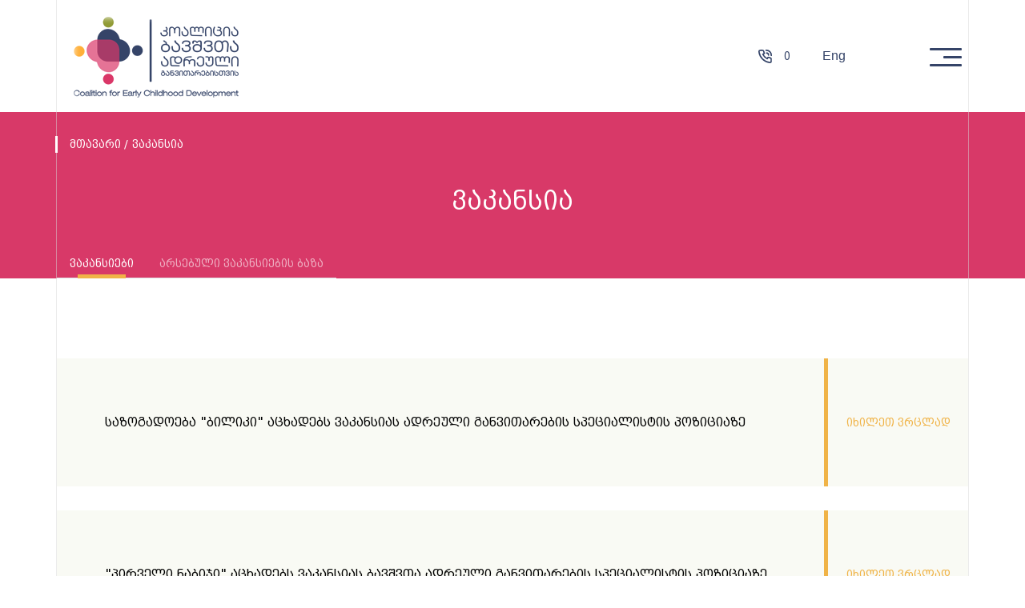

--- FILE ---
content_type: text/html; charset=UTF-8
request_url: http://adreuli.ge/ka/vakansia
body_size: 7177
content:
<!DOCTYPE html>
<html lang="ka">
<head>
    <meta charset="utf-8">
    <meta http-equiv="X-UA-Compatible" content="IE=edge">
    <meta name="viewport" content="width=device-width, initial-scale=1">
    <!-- CSRF Token -->
    <meta name="csrf-token" content="i1x7plHCmpPUgICOiTMx6g1tLlcLHpSc66YNfd3E">
    <meta name="home" content="http://adreuli.ge/ka">
    <!-- Favicon -->
    <link rel="icon" href="" type="image/x-icon">
    <link rel="apple-touch-icon" href="">
    <!-- Fonts -->
    <link rel="dns-prefetch" href="https://fonts.gstatic.com">
    <link href="https://fonts.googleapis.com/css?family=Raleway:300,400,600" rel="stylesheet" type="text/css">
    <!-- Styles -->
    <link href="/css/app.css" rel="stylesheet">
        <title>ვაკანსია</title>
    <meta name="description" content="">
    <meta name="keywords" content="">

    <meta property="og:url" content="http://adreuli.ge/ka/vakansia">
    <meta property="og:site_name" content="">
    <meta property="og:title" content="ვაკანსია"/>
    <meta property="og:type" content="">
    <meta property="og:image:width" content="630"/>
    <meta property="og:image:height" content="1200"/>
    <meta property="og:image" content="" />
    <meta property="og:description" content="" />
    <meta property="fb:app_id" content=""/>
    <meta name="robots" content="index,follow,all">
    
    <meta itemprop="name" content="" />
    <meta itemprop="image" content=""/>
    <meta name="twitter:title" content="ვაკანსია"/>
    <meta name="twitter:url" content="http://adreuli.ge/ka/vakansia"/>
    <meta name="twitter:description" content=""/>
    <meta name="twitter:image" content=""/>
    
    

    <script>
        (function(d, s, id) {
          var js, fjs = d.getElementsByTagName(s)[0];
          if (d.getElementById(id)) return;
          js = d.createElement(s); js.id = id;
          js.src = "//connect.facebook.net/en_US/sdk.js#xfbml=1&version=v2.10&appId=";
          fjs.parentNode.insertBefore(js, fjs);
        }(document, 'script', 'facebook-jssdk'));
    </script>
    </head>
    <body>
        <!--[if lte IE 9]>
        <p class="browserupgrade">You are using an <strong>outdated</strong> browser. Please <a href="https://browsehappy.com/">upgrade your browser</a> to improve your experience and security.</p>
        <![endif]-->

        <style>
header .language a{
	background:transparent;
	color:white!important;
}
header.inner .language a{
	color:#354468!important;
}
</style>
<header  class="inner" >
    <div class="container">
        <div class="row header">
            <a href="/ka">
                                    <img src="http://adreuli.ge/storage/media/image/2020-10-09/fdeaba30-0a28-11eb-aabf-b1440b0c929b.png" alt="Logo">
                            </a>
            <ul>
                                    <li class="phone">
                                                    <span class="phone-icon"></span>
                                                <span><a href="tel:0">0</a></span>
                    </li>
                				<li class='language'>
					<a href="http://adreuli.ge/en/vakansia" >Eng</a>
									
	  
				</li>
				  
                <li class="socials">
                                            <a href="https://www.facebook.com/ECIGeorgia" class="social-fb" target="_blank"></a>
                                                        </li>
				                <li>
                    <div class="hamburger">
                        <div class="bar">
                            <span class="line"></span>
                            <span class="line"></span>
                            <span class="line"></span>
                        </div>
                    </div>
                </li>
            </ul>
        </div>
    </div>
</header>

<!-- NAV MENU -->
<div class="navigation">
    <img class="close-nav" src="http://adreuli.ge/images/x.png" alt="">
    <div class="container">
    		        <div class="navigation-col">
	            <ul class="parent-nav">
	            			            	<li>
		                    					            <a href="/ka/chven-shesaxeb">
					                ჩვენ შესახებ
					            </a>
					        					        			                    <ul class="sub-nav">
			                        <li>
			                            								            <a href="/ka/chven-shesaxeb">
								                ჩვენ შესახებ
								            </a>
								        			                        </li>
			                        					            						                        <li>
				                            									            <a href="/ka/chven-shesaxeb/misia">
									                მისია
									            </a>
									        									        				                        </li>
			                        					            						                        <li>
				                            									            <a href="/ka/chven-shesaxeb/xedva">
									                ხედვა
									            </a>
									        									        				                        </li>
			                        					            						                        <li>
				                            									            <a href="/ka/chven-shesaxeb/ghirebulebebi">
									                ღირებულებები
									            </a>
									        									        				                        </li>
			                        					            						                        <li>
				                            									            <a href="/ka/chven-shesaxeb/tsesdeba">
									                წესდება
									            </a>
									        									        				                        </li>
			                        					            						                        <li>
				                            									            <a href="/ka/chven-shesaxeb/strategiuli-ganvitarebis-dokumenti">
									                სტრატეგიული განვითარების დოკუმენტი
									            </a>
									        									        				                        </li>
			                        					            						                        <li>
				                            									            <a href="/ka/chven-shesaxeb/advokatirebis-strategia">
									                ადვოკატირების სტრატეგია
									            </a>
									        									        				                        </li>
			                        					            						                        <li>
				                            									            <a href="/ka/chven-shesaxeb/koaliciashi-gatsevrianebis-tsesebi">
									                კოალიციაში გაწევრიანების წესები
									            </a>
									        									        				                        </li>
			                        					            						                        <li>
				                            									            <a href="/ka/chven-shesaxeb/koaliciis-etikis-kodeqsi">
									                კოალიციის ეთიკის კოდექსი
									            </a>
									        									        				                        </li>
			                        			                    </ul>
					        		                </li>
	            			            	<li>
		                    					            <a href="/ka/organizaciuli-struqtura">
					                ორგანიზაციული სტრუქტურა
					            </a>
					        					        			                    <ul class="sub-nav">
			                        <li>
			                            								            <a href="/ka/organizaciuli-struqtura">
								                ორგანიზაციული სტრუქტურა
								            </a>
								        			                        </li>
			                        					            						                        <li>
				                            									            <a href="/organizaciuli-struqtura/31-mmartveli-komiteti">
									                მმართველი კომიტეტი
									            </a>
									        									        				                        </li>
			                        					            						                        <li>
				                            									            <a href="/organizaciuli-struqtura/organizaciuli-struqturis-sqema">
									                ორგანიზაციული სტრუქტურის სქემა
									            </a>
									        									        				                        </li>
			                        					            						                        <li>
				                            									            <a href="/organizaciuli-struqtura/28-damphudznebeli-tsevrebi">
									                დამფუძნებელი წევრები
									            </a>
									        									        				                        </li>
			                        					            						                        <li>
				                            									            <a href="/organizaciuli-struqtura/29-asocirebuli-tsevrebi">
									                ასოცირებული წევრები
									            </a>
									        									        				                        </li>
			                        					            						                        <li>
				                            									            <a href="/organizaciuli-struqtura/8-administracia">
									                ადმინისტრაცია
									            </a>
									        									        				                        </li>
			                        					            						                        <li>
				                            									            <a href="/organizaciuli-struqtura/30-samushao-jguphebi">
									                სამუშაო ჯგუფები
									            </a>
									        									        				                        </li>
			                        			                    </ul>
					        		                </li>
	            			            	<li>
		                    					            <a href="/ka/sainphormacio-resursebi">
					                საინფორმაციო რესურსები
					            </a>
					        					        			                    <ul class="sub-nav">
			                        <li>
			                            								            <a href="/ka/sainphormacio-resursebi">
								                საინფორმაციო რესურსები
								            </a>
								        			                        </li>
			                        					            						                        <li>
				                            									            <a href="/sainphormacio-resursebi/5-covid19-mshobloba">
									                COVID19-მშობლობა
									            </a>
									        									        				                        </li>
			                        					            						                        <li>
				                            									            <a href="/sainphormacio-resursebi/1-mshoblebistvis">
									                მშობლებისთვის
									            </a>
									        									        				                        </li>
			                        					            						                        <li>
				                            									            <a href="/sainphormacio-resursebi/2-specialistebistvis">
									                სპეციალისტებისთვის
									            </a>
									        									        				                        </li>
			                        					            						                        <li>
				                            									            <a href="/sainphormacio-resursebi/4-broshurebi">
									                ბროშურები
									            </a>
									        									        				                        </li>
			                        					            						                        <li>
				                            									            <a href="/sainphormacio-resursebi/3-saxelmdzghvaneloebi">
									                სახელმძღვანელოები
									            </a>
									        									        				                        </li>
			                        			                    </ul>
					        		                </li>
	            			            	<li>
		                    					            <a href="/ka/programis-ganmaxorcielebeli-organizaciebi">
					                პროგრამის განმახორციელებელი ორგანიზაციები
					            </a>
					        					        		                </li>
	            			            	<li>
		                    					            <a href="/ka/sertiphicirebuli-specialistebis-baza">
					                სერტიფიცირებული სპეციალისტების ბაზა
					            </a>
					        					        			                    <ul class="sub-nav">
			                        <li>
			                            								            <a href="/ka/sertiphicirebuli-specialistebis-baza">
								                სერტიფიცირებული სპეციალისტების ბაზა
								            </a>
								        			                        </li>
			                        					            						                        <li>
				                            									            <a href="/ka/sertiphicirebuli-specialistebis-baza/sertiphikatis-done-b">
									                სერთიფიკატის დონე: B
									            </a>
									        									        				                        </li>
			                        					            						                        <li>
				                            									            <a href="/ka/sertiphicirebuli-specialistebis-baza/sertiphikatis-done-a">
									                სერთიფიკატის დონე: A
									            </a>
									        									        				                        </li>
			                        					            						                        <li>
				                            									            <a href="/ka/sertiphicirebuli-specialistebis-baza/sertiphikatis-done-supervizori">
									                სერთიფიკატის დონე: სუპერვიზორი
									            </a>
									        									        				                        </li>
			                        			                    </ul>
					        		                </li>
	            		            </ul>
	        </div>
    		        <div class="navigation-col">
	            <ul class="parent-nav">
	            			            	<li>
		                    					            <a href="/ka/adreuli-asakis-bavshvta-ganvitarebis-skriningi">
					                ადრეული ასაკის ბავშვთა განვითარების სკრინინგი
					            </a>
					        					        		                </li>
	            			            	<li>
		                    					            <a href="/ka/sasargeblo-bmulebi">
					                სასარგებლო ბმულები
					            </a>
					        					        		                </li>
	            			            	<li>
		                    					            <a href="/ka/saxelmtsipho-politika">
					                სახელმწიფო პოლიტიკა
					            </a>
					        					        			                    <ul class="sub-nav">
			                        <li>
			                            								            <a href="/ka/saxelmtsipho-politika">
								                სახელმწიფო პოლიტიკა
								            </a>
								        			                        </li>
			                        					            						                        <li>
				                            									            <a href="/ka/saxelmtsipho-politika/bavshvta-adreuli-ganvitarebis-qveprogramis-saxelmtsipho-standarti-danartebit">
									                ბავშვთა ადრეული განვითარების ქვეპროგრამის სახელმწიფო სტანდარტი დანართებით
									            </a>
									        									        				                        </li>
			                        			                    </ul>
					        		                </li>
	            			            	<li>
		                    					            <a href="/ka/proeqtebi">
					                პროექტები
					            </a>
					        					        		                </li>
	            			            	<li>
		                    					            <a href="/ka/siaxleebi">
					                სიახლეები
					            </a>
					        					        		                </li>
	            		            </ul>
	        </div>
    		        <div class="navigation-col">
	            <ul class="parent-nav">
	            			            	<li>
		                    					            <a href="/ka/vakansia">
					                ვაკანსია
					            </a>
					        					        		                </li>
	            			            	<li>
		                    					            <a href="/ka/galerea">
					                გალერეა
					            </a>
					        					        		                </li>
	            			            	<li>
		                    					            <a href="/ka/donorebi">
					                დონორები
					            </a>
					        					        		                </li>
	            			            	<li>
		                    					            <a href="/ka/kontaqti">
					                კონტაქტი
					            </a>
					        					        		                </li>
	            		            </ul>
	        </div>
    	    </div>
</div>
<span class="scroll-up"></span>
        <main>
                <div class="page-head with-tabs">
        <div class="container with-borders">
            <div class="row">
                <ul class="breadcrumbs">
                    <li>
                        <a href="/ka">მთავარი</a>
                    </li>
                    <li>
                        ვაკანსია
                    </li>
                </ul>
            </div>
            <div class="row">
                <div class="page-head-title">
                    <h1>ვაკანსია</h1>
                </div>
            </div>
            <div class="row">
                <ul class="nav nav-tabs extra" id="myTab" role="tablist">
                    <li class="nav-item">
                      <a class="nav-link active" 
                         id="first-tab" 
                         data-toggle="tab" 
                         href="#first" 
                         role="tab" 
                         aria-controls="first" 
                         aria-selected="true">ვაკანსიები</a>
                    </li>
                    <li class="nav-item">
                      <a class="nav-link" 
                         id="second-tab" 
                         data-toggle="tab" 
                         href="#second" 
                         role="tab" 
                         aria-controls="second" 
                         aria-selected="false">არსებული ვაკანსიების ბაზა</a>
                    </li>
                  </ul>
            </div>
        </div>
    </div>

    <div class="page-body">
        <div class="container with-borders">
            <div class="tab-content" id="myTabContent">
                <div class="tab-pane fade show active" id="first" role="tabpanel" aria-labelledby="first-tab">
                    <div class="vacancies style-1" id="load_vacancies">
                                                                                    <div class="vacancy-box">
                                    <div class="vacancy-box-title">საზოგადოება &quot;ბილიკი&quot; აცხადებს ვაკანსიას ადრეული განვითარების სპეციალისტის პოზიციაზე</div>
                                    <a href="http://adreuli.ge/ka/vakansia/17-sazogadoeba-biliki-acxadebs-vakansias-adreuli-ganvitarebis-specialistis-poziciaze" class="vacancy-box-link">იხილეთ ვრცლად</a>
                                </div>
                                                            <div class="vacancy-box">
                                    <div class="vacancy-box-title">&quot;პირველი ნაბიჯი&quot; აცხადებს ვაკანსიას ბავშვთა ადრეული განვითარების სპეციალისტის პოზიციაზე</div>
                                    <a href="http://adreuli.ge/ka/vakansia/16-pirveli-nabiji-acxadebs-vakansias-bavshvta-adreuli-ganvitarebis-specialistis-poziciaze" class="vacancy-box-link">იხილეთ ვრცლად</a>
                                </div>
                                                            <div class="vacancy-box">
                                    <div class="vacancy-box-title">კამილიელთა სარეაბილიტაციო ცენტრი აცხადებს ვაკანსიას ოკუპაციური თერაპევტის პოზიციაზე</div>
                                    <a href="http://adreuli.ge/ka/vakansia/15-kamilielta-sareabilitacio-centri-acxadebs-vakansias-okupaciuri-terapevtis-poziciaze" class="vacancy-box-link">იხილეთ ვრცლად</a>
                                </div>
                                                            <div class="vacancy-box">
                                    <div class="vacancy-box-title">არასამთავრობო ორგანიზაცია „საქართველოს ბავშვები“ აცხადებს ვაკანსიას  ბავშვთა ადრეული განვითარების სპეციალისტის პოზიციაზე</div>
                                    <a href="http://adreuli.ge/ka/vakansia/14-arasamtavrobo-organizacia-saqartvelos-bavshvebi-acxadebs-vakansias-bavshvta-adreuli-ganvitarebis-specialistis-poziciaze" class="vacancy-box-link">იხილეთ ვრცლად</a>
                                </div>
                                                            <div class="vacancy-box">
                                    <div class="vacancy-box-title">არასამთავრობო ორგანიზაცია &quot;პირველი ნაბიჯი საქართველო&quot; აცხადებს ვაკანსიას ქცევითი თერაპევტის პოზიციაზე ქალაქ თბილისში</div>
                                    <a href="http://adreuli.ge/ka/vakansia/13-arasamtavrobo-organizacia-pirveli-nabiji-saqartvelo-acxadebs-vakansias-qceviti-terapevtis-poziciaze-qalaq-tbilisshi" class="vacancy-box-link">იხილეთ ვრცლად</a>
                                </div>
                                                            <div class="vacancy-box">
                                    <div class="vacancy-box-title">მენტალური ჯანმრთელობის ცენტრი აცხადებს ვაკანსიას ფიზიკური თერაპევტის პოზიციაზე თბილისში.</div>
                                    <a href="http://adreuli.ge/ka/vakansia/12-mentaluri-janmrtelobis-centri-acxadebs-vakansias-phizikuri-terapevtis-poziciaze-tbilisshi" class="vacancy-box-link">იხილეთ ვრცლად</a>
                                </div>
                                                        
                                <div class="load-more" id="btn_more_vacancies" data-id="12">
                                    <span>მეტის ნახვა <img src="http://adreuli.ge/images/load-icon.svg" alt=""></span>
                                </div>
                            
                                            </div>
                </div>
                <div class="tab-pane fade" id="second" role="tabpanel" aria-labelledby="second-tab">
                    <div class="vacancies style-2" id="load_vacancies_db">
                                            </div>
                </div>
            </div>
        </div>
    </div>
    <input type="hidden" id="vacancy_url" value="http://adreuli.ge/ka/vakansia">
        </main>
        
        <footer>
    <div class="sitemap-wrapper">
        <div class="vacancy">
        <div class="container">
            <div class="row">
                <div class="vacancy-desc">
                    <h3>ვაკანსია</h3>
                    
                </div>
                <div class="vacancy-link">
                    <a href="/ka/vakansia">იხილეთ ვრცლად</a>
                </div>
            </div>
        </div>
    </div>
        
        <div class="sitemap">
        <div class="container with-borders">
            <ul>
                	                                        <li>
                                                            <a href="/ka/chven-shesaxeb">
                                                                ჩვენ შესახებ
                                </a>
                                                                                                <a href="/ka/chven-shesaxeb/misia">
                                                                        მისია
                                    </a>
                                                                                                                                <a href="/ka/chven-shesaxeb/xedva">
                                                                        ხედვა
                                    </a>
                                                                                                                                <a href="/ka/chven-shesaxeb/ghirebulebebi">
                                                                        ღირებულებები
                                    </a>
                                                                                                                                <a href="/ka/chven-shesaxeb/tsesdeba">
                                                                        წესდება
                                    </a>
                                                                                                                                <a href="/ka/chven-shesaxeb/strategiuli-ganvitarebis-dokumenti">
                                                                        სტრატეგიული განვითარების დოკუმენტი
                                    </a>
                                                                                                                                <a href="/ka/chven-shesaxeb/advokatirebis-strategia">
                                                                        ადვოკატირების სტრატეგია
                                    </a>
                                                                                                                                <a href="/ka/chven-shesaxeb/koaliciashi-gatsevrianebis-tsesebi">
                                                                        კოალიციაში გაწევრიანების წესები
                                    </a>
                                                                                                                                <a href="/ka/chven-shesaxeb/koaliciis-etikis-kodeqsi">
                                                                        კოალიციის ეთიკის კოდექსი
                                    </a>
                                                                                    </li>
					                	                                        <li>
                                                            <a href="/ka/organizaciuli-struqtura">
                                                                ორგანიზაციული სტრუქტურა
                                </a>
                                                                                                <a href="/organizaciuli-struqtura/31-mmartveli-komiteti">
                                                                        მმართველი კომიტეტი
                                    </a>
                                                                                                                                <a href="/organizaciuli-struqtura/organizaciuli-struqturis-sqema">
                                                                        ორგანიზაციული სტრუქტურის სქემა
                                    </a>
                                                                                                                                <a href="/organizaciuli-struqtura/28-damphudznebeli-tsevrebi">
                                                                        დამფუძნებელი წევრები
                                    </a>
                                                                                                                                <a href="/organizaciuli-struqtura/29-asocirebuli-tsevrebi">
                                                                        ასოცირებული წევრები
                                    </a>
                                                                                                                                <a href="/organizaciuli-struqtura/8-administracia">
                                                                        ადმინისტრაცია
                                    </a>
                                                                                                                                <a href="/organizaciuli-struqtura/30-samushao-jguphebi">
                                                                        სამუშაო ჯგუფები
                                    </a>
                                                                                    </li>
					                	                                        <li>
                                                            <a href="/ka/sainphormacio-resursebi">
                                                                საინფორმაციო რესურსები
                                </a>
                                                                                                <a href="/sainphormacio-resursebi/5-covid19-mshobloba">
                                                                        COVID19-მშობლობა
                                    </a>
                                                                                                                                <a href="/sainphormacio-resursebi/1-mshoblebistvis">
                                                                        მშობლებისთვის
                                    </a>
                                                                                                                                <a href="/sainphormacio-resursebi/2-specialistebistvis">
                                                                        სპეციალისტებისთვის
                                    </a>
                                                                                                                                <a href="/sainphormacio-resursebi/4-broshurebi">
                                                                        ბროშურები
                                    </a>
                                                                                                                                <a href="/sainphormacio-resursebi/3-saxelmdzghvaneloebi">
                                                                        სახელმძღვანელოები
                                    </a>
                                                                                    </li>
					                	                                        <li>
                                                            <a href="/ka/programis-ganmaxorcielebeli-organizaciebi">
                                                                პროგრამის განმახორციელებელი ორგანიზაციები
                                </a>
                                                    </li>
					                	                                        <li>
                                                            <a href="/ka/sertiphicirebuli-specialistebis-baza">
                                                                სერტიფიცირებული სპეციალისტების ბაზა
                                </a>
                                                                                                <a href="/ka/sertiphicirebuli-specialistebis-baza/sertiphikatis-done-b">
                                                                        სერთიფიკატის დონე: B
                                    </a>
                                                                                                                                <a href="/ka/sertiphicirebuli-specialistebis-baza/sertiphikatis-done-a">
                                                                        სერთიფიკატის დონე: A
                                    </a>
                                                                                                                                <a href="/ka/sertiphicirebuli-specialistebis-baza/sertiphikatis-done-supervizori">
                                                                        სერთიფიკატის დონე: სუპერვიზორი
                                    </a>
                                                                                    </li>
					                	                                        <li>
                                                            <a href="/ka/adreuli-asakis-bavshvta-ganvitarebis-skriningi">
                                                                ადრეული ასაკის ბავშვთა განვითარების სკრინინგი
                                </a>
                                                    </li>
					                	                                        <li>
                                                            <a href="/ka/sasargeblo-bmulebi">
                                                                სასარგებლო ბმულები
                                </a>
                                                    </li>
					                	                                        <li>
                                                            <a href="/ka/saxelmtsipho-politika">
                                                                სახელმწიფო პოლიტიკა
                                </a>
                                                                                                <a href="/ka/saxelmtsipho-politika/bavshvta-adreuli-ganvitarebis-qveprogramis-saxelmtsipho-standarti-danartebit">
                                                                        ბავშვთა ადრეული განვითარების ქვეპროგრამის სახელმწიფო სტანდარტი დანართებით
                                    </a>
                                                                                    </li>
					                	                                        <li>
                                                            <a href="/ka/proeqtebi">
                                                                პროექტები
                                </a>
                                                    </li>
					                	                                        <li>
                                                            <a href="/ka/siaxleebi">
                                                                სიახლეები
                                </a>
                                                    </li>
					                	                                        <li>
                                                            <a href="/ka/vakansia">
                                                                ვაკანსია
                                </a>
                                                    </li>
					                	                                        <li>
                                                            <a href="/ka/galerea">
                                                                გალერეა
                                </a>
                                                    </li>
					                	                                        <li>
                                                            <a href="/ka/donorebi">
                                                                დონორები
                                </a>
                                                    </li>
					                	                                        <li>
                                                            <a href="/ka/kontaqti">
                                                                კონტაქტი
                                </a>
                                                    </li>
					                            </ul>
        </div>
    </div>

    </div>

    <div class="contact">
        <div class="container with-borders">
            <img class="contact-img" src="http://adreuli.ge/storage/media/image/2020-09-16/7bff74b0-f7d1-11ea-9866-b597fa5fde9b.svg" alt="Logo">
                            <p class="contact-address">ქ. თბილისი, ი. ჭავჭავაძის I ჩიხი #2, 0179</p>
                        <ul>
                                    <li>
                        <img src="http://adreuli.ge/images/phone-pink.svg" alt="">
                        <span><a href="tel:0">0</a></span>
                    </li>
                                                    <li>
                        <img src="http://adreuli.ge/images/email-pink.svg" alt="">
                        <span><a href="mailto:coalition.ecd@gmail.com">coalition.ecd@gmail.com</a></span>
                    </li>
                                <li>
                                            <a href="https://www.facebook.com/ECIGeorgia" target="_blank"><img src="http://adreuli.ge/images/facebook-pink.svg" alt=""></a>
                                                        </li>
            </ul>
            <div class="stock">
                <div class="left">
                    <span>ვებ-გვერდი შექმნილია ღია საზოგადოების ფონდის მხარდაჭერით. The website is made possible by the support of the Open Society Foundations.</span>
                </div>
                <div class="right">
                    <img src="http://adreuli.ge/images/fond1.png" alt="">
                    <img src="http://adreuli.ge/images/fond2.png" alt="">
                </div>
            </div>
        </div>
    </div>

    <div class="clients-wrapper">
    <div class="clients with-border-left">
        <div class="clients-slider">
                            <div>
                    <img src="/assets/no-preview.jpg" alt="შპს ბავშვთა განვითარების ცენტრი ,,ბილიკი&#039;&#039;" title="შპს ბავშვთა განვითარების ცენტრი ,,ბილიკი&#039;&#039;"/>
                </div>
                            <div>
                    <img src="http://adreuli.ge/storage/media/image/2022-04-19/ae19fce0-bfd1-11ec-97fd-09838e3c760d.png" alt="ბავშვი და გარემო" title="ბავშვი და გარემო"/>
                </div>
                            <div>
                    <img src="http://adreuli.ge/storage/media/image/2021-01-21/74eb6440-5be5-11eb-9adc-830e57c3c037.png" alt="საქართველოს ბავშვები" title="საქართველოს ბავშვები"/>
                </div>
                            <div>
                    <img src="http://adreuli.ge/storage/media/image/2020-12-04/b9ab45a0-3621-11eb-b0a7-bf6c67c94f8d.png" alt="საქართველოს პორტიჯის ასოციაცია" title="საქართველოს პორტიჯის ასოციაცია"/>
                </div>
                            <div>
                    <img src="http://adreuli.ge/storage/media/image/2020-12-04/783f44c0-3621-11eb-a00c-0ded75759c5c.png" alt="Sunny Kids სანნი კიდს - ბავშვთა და მოზარდთა ნეიროფსიქიატრიული ცენტრი" title="Sunny Kids სანნი კიდს - ბავშვთა და მოზარდთა ნეიროფსიქიატრიული ცენტრი"/>
                </div>
                            <div>
                    <img src="http://adreuli.ge/storage/media/image/2020-12-04/48ed02d0-3620-11eb-be66-553ece20e9ea.png" alt="ბავშვი, ოჯახი, საზოგადოება" title="ბავშვი, ოჯახი, საზოგადოება"/>
                </div>
                            <div>
                    <img src="http://adreuli.ge/storage/media/image/2020-11-24/e0b3b450-2e31-11eb-a349-f512866e975e.png" alt="ფსიქოლოგიური მომსახურების ცენტრი მწვანე სახლი" title="ფსიქოლოგიური მომსახურების ცენტრი მწვანე სახლი"/>
                </div>
                            <div>
                    <img src="http://adreuli.ge/storage/media/image/2020-12-04/11925e80-3620-11eb-a842-63900f3041d3.png" alt="პირველი ნაბიჯი საქართველო" title="პირველი ნაბიჯი საქართველო"/>
                </div>
                            <div>
                    <img src="http://adreuli.ge/storage/media/image/2020-12-04/c9910f70-361f-11eb-9d0f-59c31f8ee0e2.png" alt="ნეიროგანვითარების ცენტრი" title="ნეიროგანვითარების ცენტრი"/>
                </div>
                            <div>
                    <img src="http://adreuli.ge/storage/media/image/2020-12-04/96d2a4e0-361f-11eb-a630-5b176b36c38f.png" alt="კამილიელთა სამედიცინო ცენტრი" title="კამილიელთა სამედიცინო ცენტრი"/>
                </div>
                            <div>
                    <img src="http://adreuli.ge/storage/media/image/2020-12-04/29747560-3623-11eb-9c3b-ad6ef966d89c.png" alt="ბავშვთა განვითარების ცენტრი &quot;ბილიკი&quot;" title="ბავშვთა განვითარების ცენტრი &quot;ბილიკი&quot;"/>
                </div>
                            <div>
                    <img src="http://adreuli.ge/storage/media/image/2020-12-04/c3527970-3622-11eb-9b9c-57057d9216a3.png" alt="SOS ბავშვთა სოფელი საქართველო" title="SOS ბავშვთა სოფელი საქართველო"/>
                </div>
                            <div>
                    <img src="http://adreuli.ge/storage/media/image/2020-12-04/46995dc0-361f-11eb-bc70-130cb1f4c9a3.png" alt="ასოციაცია &quot;ანიკა&quot;" title="ასოციაცია &quot;ანიკა&quot;"/>
                </div>
                            <div>
                    <img src="http://adreuli.ge/storage/media/image/2021-01-18/524226e0-5989-11eb-a13f-67ddd9448866.png" alt="აბილიტაციის და განვითარების ცენტრი" title="აბილიტაციის და განვითარების ცენტრი"/>
                </div>
                            <div>
                    <img src="http://adreuli.ge/storage/media/image/2021-01-18/832af1b0-5989-11eb-8a1c-115ca2341347.png" alt="რეაბილიტაციის ცენტრი “ფანშეტი”" title="რეაბილიტაციის ცენტრი “ფანშეტი”"/>
                </div>
                            <div>
                    <img src="http://adreuli.ge/storage/media/image/2021-01-18/a152eac0-5989-11eb-bee0-292e4af3b4ff.png" alt="ევექსის კლინიკები: ბათუმის პოლიკლინიკა" title="ევექსის კლინიკები: ბათუმის პოლიკლინიკა"/>
                </div>
                            <div>
                    <img src="http://adreuli.ge/storage/media/image/2021-01-18/da41ba50-5989-11eb-b2d7-df76f463628b.png" alt="ქობულეთის ბავშვთა განვითარების ცენტრი" title="ქობულეთის ბავშვთა განვითარების ცენტრი"/>
                </div>
                            <div>
                    <img src="http://adreuli.ge/storage/media/image/2021-01-18/a152eac0-5989-11eb-bee0-292e4af3b4ff.png" alt="ევექსის კლინიკები: ჩაქვის სამედიცინო ცენტრი" title="ევექსის კლინიკები: ჩაქვის სამედიცინო ცენტრი"/>
                </div>
                            <div>
                    <img src="http://adreuli.ge/storage/media/image/2021-01-18/e2ef1760-59aa-11eb-bd7e-037317b54249.png" alt="საქველმოქმედო ასოციაცია “გურია”" title="საქველმოქმედო ასოციაცია “გურია”"/>
                </div>
                            <div>
                    <img src="http://adreuli.ge/storage/media/image/2021-01-18/7e15ba60-598a-11eb-abba-c76694f083ea.png" alt="ოდა ქეარ" title="ოდა ქეარ"/>
                </div>
                            <div>
                    <img src="http://adreuli.ge/storage/media/image/2021-01-18/aefa7120-598a-11eb-9fff-574eb30d3f71.png" alt="ორიონი" title="ორიონი"/>
                </div>
                            <div>
                    <img src="http://adreuli.ge/storage/media/image/2021-01-18/14e7a5d0-5990-11eb-ba9b-2ba8e9a62484.png" alt="განვითარებისა და სოციალური რეაბილიტაციის ცენტრი “თაირისი”" title="განვითარებისა და სოციალური რეაბილიტაციის ცენტრი “თაირისი”"/>
                </div>
                            <div>
                    <img src="http://adreuli.ge/storage/media/image/2021-01-18/63b25f80-5990-11eb-bbda-35279532c112.png" alt="ღია სახლი" title="ღია სახლი"/>
                </div>
                            <div>
                    <img src="http://adreuli.ge/storage/media/image/2021-01-18/9570c2d0-5990-11eb-9b0a-25d08ceb1462.png" alt="ხიდი სოციალური ინკლუზიისთვის" title="ხიდი სოციალური ინკლუზიისთვის"/>
                </div>
                            <div>
                    <img src="http://adreuli.ge/storage/media/image/2020-12-04/c9910f70-361f-11eb-9d0f-59c31f8ee0e2.png" alt="ნეიროგანვითარების ცენტრი" title="ნეიროგანვითარების ცენტრი"/>
                </div>
                            <div>
                    <img src="http://adreuli.ge/storage/media/image/2021-01-18/db303aa0-5990-11eb-8dd1-6b7127a2a566.png" alt="ერთად რეალური ცვლილებებისათვის" title="ერთად რეალური ცვლილებებისათვის"/>
                </div>
                            <div>
                    <img src="/assets/no-preview.jpg" alt="ინვალიდ ბავშვთა და მოზარდთა რეაბილიტაციის ხელშეწყობა “ნერგები”" title="ინვალიდ ბავშვთა და მოზარდთა რეაბილიტაციის ხელშეწყობა “ნერგები”"/>
                </div>
                            <div>
                    <img src="http://adreuli.ge/storage/media/image/2020-11-24/e0b3b450-2e31-11eb-a349-f512866e975e.png" alt="მწვანე სახლი ახალციხე" title="მწვანე სახლი ახალციხე"/>
                </div>
                            <div>
                    <img src="http://adreuli.ge/storage/media/image/2020-12-04/b9ab45a0-3621-11eb-b0a7-bf6c67c94f8d.png" alt="საქართველოს “პორტიჯის” ასოციაცია" title="საქართველოს “პორტიჯის” ასოციაცია"/>
                </div>
                            <div>
                    <img src="/assets/no-preview.jpg" alt="ხედვა, ზრუნვა, მხარდაჭერა" title="ხედვა, ზრუნვა, მხარდაჭერა"/>
                </div>
                            <div>
                    <img src="http://adreuli.ge/storage/media/image/2021-01-18/bda7aa90-5991-11eb-aa60-f1d67f3aeea8.png" alt="საქართველოს სამარიტელთა კავშირი" title="საქართველოს სამარიტელთა კავშირი"/>
                </div>
                            <div>
                    <img src="http://adreuli.ge/storage/media/image/2021-01-18/f79de120-5991-11eb-a801-d589c47bc4ae.png" alt="საზოგადოება ბილიკი" title="საზოგადოება ბილიკი"/>
                </div>
                            <div>
                    <img src="http://adreuli.ge/storage/media/image/2020-12-04/48ed02d0-3620-11eb-be66-553ece20e9ea.png" alt="ბავშვი, ოჯახი საზოგადოება მარნეულის ფილიალი" title="ბავშვი, ოჯახი საზოგადოება მარნეულის ფილიალი"/>
                </div>
                            <div>
                    <img src="http://adreuli.ge/storage/media/image/2021-01-18/c31543c0-59ab-11eb-8e55-29329dda5893.png" alt="მარნეულის მუნიციპალიტეტის ტერიტორიაზე არსებული ბაგა-ბაღების გაერთიანება (სკოლამდელი აღზრდის ცენტრი)" title="მარნეულის მუნიციპალიტეტის ტერიტორიაზე არსებული ბაგა-ბაღების გაერთიანება (სკოლამდელი აღზრდის ცენტრი)"/>
                </div>
                            <div>
                    <img src="http://adreuli.ge/storage/media/image/2020-12-04/11925e80-3620-11eb-a842-63900f3041d3.png" alt="პირველი ნაბიჯი საქართველოს რუსთავის ფილიალი" title="პირველი ნაბიჯი საქართველოს რუსთავის ფილიალი"/>
                </div>
                            <div>
                    <img src="http://adreuli.ge/storage/media/image/2021-01-18/2d0f9400-59ac-11eb-bbc6-4366930010db.png" alt="შეზღუდული შესაძლებლობების მქონე პირთა ცენტრი" title="შეზღუდული შესაძლებლობების მქონე პირთა ცენტრი"/>
                </div>
                            <div>
                    <img src="http://adreuli.ge/storage/media/image/2021-01-18/4306f830-5993-11eb-8ab5-17c31bb13a8f.png" alt="საქართველოს საზოგადოებრივი ინტერესების დაცვის ასოციაცია" title="საქართველოს საზოგადოებრივი ინტერესების დაცვის ასოციაცია"/>
                </div>
                            <div>
                    <img src="http://adreuli.ge/storage/media/image/2021-01-18/bda7aa90-5991-11eb-aa60-f1d67f3aeea8.png" alt="ლაგოდეხის ადრეული ინტერვენციის მომსახურება" title="ლაგოდეხის ადრეული ინტერვენციის მომსახურება"/>
                </div>
                            <div>
                    <img src="http://adreuli.ge/storage/media/image/2020-12-04/1bc0ef10-3622-11eb-bc67-17cd8636eef0.png" alt="მენტალური ჯანმრთელობის ცენტრი" title="მენტალური ჯანმრთელობის ცენტრი"/>
                </div>
                    </div>
    </div>
</div>
    <div class="copyright">
        <div class="container">
            <span>© 2020 | Privacy Policy All Rights Reserved. Website Developers. Mobile App Developers. UI/UX Designers. Created by <a href="http://lemons.ge/" target="_blank">Lemons</a></span>
        </div>
    </div>
</footer>    
        <script src="/js/app.js"></script>
    </body>
</html>


--- FILE ---
content_type: image/svg+xml
request_url: http://adreuli.ge/storage/media/image/2020-09-16/7bff74b0-f7d1-11ea-9866-b597fa5fde9b.svg
body_size: 1217
content:
<svg xmlns="http://www.w3.org/2000/svg" xmlns:xlink="http://www.w3.org/1999/xlink" width="154" height="151.631" viewBox="0 0 154 151.631">
  <defs>
    <clipPath id="clip-path">
      <path id="Path_37" data-name="Path 37" d="M128.312,236.556c-12.061.731-21.892,11.726-21.892,23.808V286.23a23.265,23.265,0,0,0,23.265,23.264h25.866c12.083,0,23.078-9.831,23.808-21.892a26.751,26.751,0,0,0-21-27.76,2.981,2.981,0,0,1-2.288-2.289,26.755,26.755,0,0,0-26.106-21.048c-.546,0-1.1.017-1.655.051" transform="translate(-106.42 -236.505)" fill="#354468"/>
    </clipPath>
    <clipPath id="clip-path-2">
      <path id="Path_40" data-name="Path 40" d="M109.64,257.258c-12.083,0-23.078,9.831-23.809,21.892a26.752,26.752,0,0,0,20.919,27.743,3.125,3.125,0,0,1,2.385,2.385A26.753,26.753,0,0,0,136.88,330.2c12.06-.733,21.889-11.727,21.889-23.809V280.522a23.263,23.263,0,0,0-23.263-23.264Z" transform="translate(-85.781 -257.258)" fill="#d83968"/>
    </clipPath>
  </defs>
  <g id="Group_12" data-name="Group 12" transform="translate(-60.103 -212.74)">
    <g id="Group_3" data-name="Group 3" transform="translate(112.527 240.066)">
      <path id="Path_36" data-name="Path 36" d="M128.312,236.556c-12.061.731-21.892,11.726-21.892,23.808V286.23a23.265,23.265,0,0,0,23.265,23.264h25.866c12.083,0,23.078-9.831,23.808-21.892a26.751,26.751,0,0,0-21-27.76,2.981,2.981,0,0,1-2.288-2.289,26.755,26.755,0,0,0-26.106-21.048c-.546,0-1.1.017-1.655.051" transform="translate(-106.42 -236.505)" fill="#354468"/>
      <g id="Group_2" data-name="Group 2" clip-path="url(#clip-path)">
        <rect id="Rectangle_15" data-name="Rectangle 15" width="103.724" height="103.687" transform="matrix(0.731, -0.683, 0.683, 0.731, -36.41, 34.005)" fill="#354468"/>
      </g>
    </g>
    <g id="Group_4" data-name="Group 4" transform="translate(112.527 240.067)">
      <path id="Path_38" data-name="Path 38" d="M155.551,309.494H129.684a23.265,23.265,0,0,1-23.264-23.265V260.363c0-12.083,9.831-23.076,21.891-23.808a26.752,26.752,0,0,1,27.762,21,2.983,2.983,0,0,0,2.288,2.288,26.753,26.753,0,0,1,21,27.76C178.627,299.663,167.634,309.494,155.551,309.494Z" transform="translate(-106.42 -236.505)" fill="none"/>
    </g>
    <g id="Group_6" data-name="Group 6" transform="translate(88.796 263.929)" opacity="0.7">
      <path id="Path_39" data-name="Path 39" d="M109.64,257.258c-12.083,0-23.078,9.831-23.809,21.892a26.752,26.752,0,0,0,20.919,27.743,3.125,3.125,0,0,1,2.385,2.385A26.753,26.753,0,0,0,136.88,330.2c12.06-.733,21.889-11.727,21.889-23.809V280.522a23.263,23.263,0,0,0-23.263-23.264Z" transform="translate(-85.781 -257.258)" fill="#d83968"/>
      <g id="Group_5" data-name="Group 5" clip-path="url(#clip-path-2)">
        <rect id="Rectangle_16" data-name="Rectangle 16" width="104.187" height="104.188" transform="matrix(0.74, -0.673, 0.673, 0.74, -37.477, 33.374)" fill="#d83968"/>
      </g>
    </g>
    <path id="Path_41" data-name="Path 41" d="M109.64,257.258h25.866a23.265,23.265,0,0,1,23.264,23.265v25.866c0,12.083-9.831,23.076-21.891,23.808a26.752,26.752,0,0,1-27.745-20.919,3.119,3.119,0,0,0-2.384-2.385A26.75,26.75,0,0,1,85.832,279.15C86.563,267.09,97.557,257.258,109.64,257.258Z" transform="translate(3.014 6.671)" fill="none"/>
    <path id="Path_42" data-name="Path 42" d="M141.383,224.671a11.931,11.931,0,1,1-11.932-11.931,11.932,11.932,0,0,1,11.932,11.931" transform="translate(7.77 0)" fill="#8f9935"/>
    <circle id="Ellipse_1" data-name="Ellipse 1" cx="11.932" cy="11.932" r="11.932" transform="translate(125.29 212.74)" fill="none"/>
    <path id="Path_43" data-name="Path 43" d="M141.383,335.788a11.931,11.931,0,1,1-11.932-11.931,11.932,11.932,0,0,1,11.932,11.931" transform="translate(7.77 16.651)" fill="#d83968"/>
    <circle id="Ellipse_2" data-name="Ellipse 2" cx="11.932" cy="11.932" r="11.932" transform="translate(125.29 340.508)" fill="none"/>
    <path id="Path_44" data-name="Path 44" d="M197.868,280.175a11.932,11.932,0,1,1-11.932-11.932,11.933,11.933,0,0,1,11.932,11.932" transform="translate(16.235 8.317)" fill="#fff"/>
    <circle id="Ellipse_3" data-name="Ellipse 3" cx="11.932" cy="11.932" r="11.932" transform="translate(190.239 276.561)" fill="#354468"/>
    <path id="Path_45" data-name="Path 45" d="M84.691,281.472A11.931,11.931,0,1,1,72.76,269.541a11.932,11.932,0,0,1,11.931,11.931" transform="translate(-0.725 8.512)" fill="#ffae3b"/>
    <circle id="Ellipse_4" data-name="Ellipse 4" cx="11.932" cy="11.932" r="11.932" transform="translate(60.103 278.052)" fill="none"/>
  </g>
</svg>


--- FILE ---
content_type: image/svg+xml
request_url: http://adreuli.ge/images/facebook-pink.svg
body_size: 313
content:
<svg xmlns="http://www.w3.org/2000/svg" width="16.069" height="16.069" viewBox="0 0 16.069 16.069">
  <path id="facebook" d="M17.185,2H2.884A.884.884,0,0,0,2,2.884v14.3a.884.884,0,0,0,.884.884h7.7V11.842H8.492V9.432h2.089V7.624A2.925,2.925,0,0,1,13.7,4.41a16.278,16.278,0,0,1,1.872.1V6.676H14.293c-1.012,0-1.205.482-1.205,1.181V9.408H15.5l-.313,2.41h-2.1v6.251h4.1a.884.884,0,0,0,.884-.884V2.884A.884.884,0,0,0,17.185,2Z" transform="translate(-2 -2)" fill="#d83968"/>
</svg>


--- FILE ---
content_type: image/svg+xml
request_url: http://adreuli.ge/images/phone.svg?428f5e618701245a916283b6a67b1d28
body_size: 600
content:
<svg xmlns="http://www.w3.org/2000/svg" width="16.99" height="16.939" viewBox="0 0 16.99 16.939">
  <path id="phone-volume" d="M16.8,11.35a2.675,2.675,0,0,1-.57-.1,8.381,8.381,0,0,1-1.114-.332,1.7,1.7,0,0,0-2.108.85l-.187.391a11.2,11.2,0,0,1-2.27-1.7,11.2,11.2,0,0,1-1.7-2.27l.391-.179a1.7,1.7,0,0,0,.85-2.108A8.9,8.9,0,0,1,9.761,4.78c-.043-.187-.077-.383-.1-.57a2.55,2.55,0,0,0-2.55-2.117H4.55a2.541,2.541,0,0,0-2.525,2.89A16.157,16.157,0,0,0,15.975,18.932a2.176,2.176,0,0,0,.332,0,2.544,2.544,0,0,0,2.55-2.55v-2.55A2.55,2.55,0,0,0,16.8,11.35Zm.417,5.1a.854.854,0,0,1-.978.842,14.586,14.586,0,0,1-8.39-4.114A14.586,14.586,0,0,1,3.7,4.763a.854.854,0,0,1,.85-.978H7.1a.85.85,0,0,1,.85.663,3.345,3.345,0,0,0,.128.7,9.35,9.35,0,0,0,.391,1.309l-1.19.561a.886.886,0,0,0-.442,1.122,12.317,12.317,0,0,0,5.95,5.95.886.886,0,0,0,1.122-.442l.536-1.19a10.549,10.549,0,0,0,1.343.391c.221.051.459.094.689.128a.85.85,0,0,1,.663.85ZM12.2,2h-.6a.853.853,0,1,0,.145,1.7H12.2a5.1,5.1,0,0,1,5.1,5.1v.451a.85.85,0,0,0,.774.918h.068a.85.85,0,0,0,.85-.774V8.8A6.8,6.8,0,0,0,12.2,2Zm1.7,6.8a.85.85,0,1,0,1.7,0,3.4,3.4,0,0,0-3.4-3.4.85.85,0,0,0,0,1.7A1.7,1.7,0,0,1,13.9,8.8Z" transform="translate(-2.002 -2)" fill="#fff"/>
</svg>


--- FILE ---
content_type: image/svg+xml
request_url: http://adreuli.ge/images/load-icon.svg
body_size: 232
content:
<svg xmlns="http://www.w3.org/2000/svg" width="10.542" height="6.247" viewBox="0 0 10.542 6.247">
  <path id="angle-down" d="M17,9.17a1,1,0,0,0-1.41,0L12,12.71,8.46,9.17a1,1,0,1,0-1.41,1.42l4.24,4.24a1,1,0,0,0,1.42,0L17,10.59a1,1,0,0,0,0-1.42Z" transform="translate(-6.754 -8.879)" fill="#354468"/>
</svg>


--- FILE ---
content_type: image/svg+xml
request_url: http://adreuli.ge/images/arrow-down.svg?1e9b23a7edac5dfd81644f86dab02d7c
body_size: 264
content:
<svg xmlns="http://www.w3.org/2000/svg" width="18.01" height="17.996" viewBox="0 0 18.01 17.996">
  <path id="arrow-down" d="M23.562,13.933a1.5,1.5,0,0,0-2.129,0L16.5,18.882V7.5a1.5,1.5,0,1,0-3,0V18.882L8.566,13.933a1.506,1.506,0,0,0-2.129,2.129l7.5,7.5a1.5,1.5,0,0,0,.495.315,1.41,1.41,0,0,0,1.14,0,1.5,1.5,0,0,0,.495-.315l7.5-7.5a1.5,1.5,0,0,0,0-2.129Z" transform="translate(-5.996 -6)" fill="#fff"/>
</svg>


--- FILE ---
content_type: image/svg+xml
request_url: http://adreuli.ge/images/email-pink.svg
body_size: 255
content:
<svg xmlns="http://www.w3.org/2000/svg" width="20" height="16" viewBox="0 0 20 16">
  <path id="envelope-alt" d="M19,4H5A3,3,0,0,0,2,7V17a3,3,0,0,0,3,3H19a3,3,0,0,0,3-3V7a3,3,0,0,0-3-3ZM5,6H19a1,1,0,0,1,1,1l-8,4.88L4,7A1,1,0,0,1,5,6ZM20,17a1,1,0,0,1-1,1H5a1,1,0,0,1-1-1V9.28l7.48,4.57a1,1,0,0,0,1,0L20,9.28Z" transform="translate(-2 -4)" fill="#d83968"/>
</svg>
